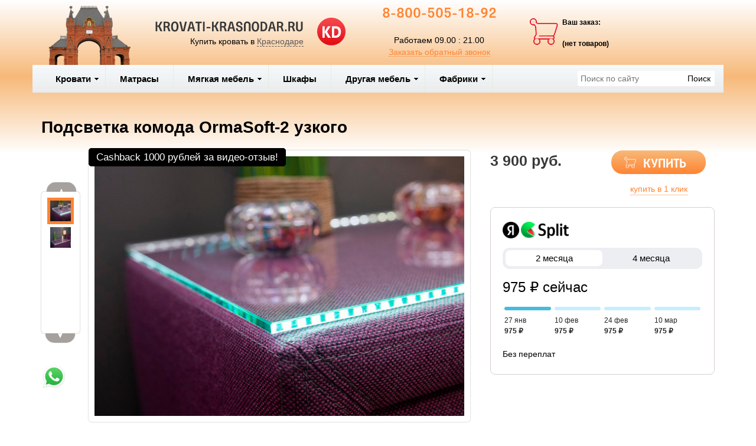

--- FILE ---
content_type: text/html; charset=utf-8
request_url: https://krovati-krasnodar.ru/product/podsvetka-komoda-ormasoft-2-uzkogo
body_size: 13119
content:

<!DOCTYPE html>
<html lang="ru-RU">
<head>
    <meta charset="utf-8">
    <meta http-equiv="X-UA-Compatible" content="IE=edge">
    <meta name="viewport" content="width=device-width, initial-scale=1, maximum-scale=1, user-scalable=no">

    <meta name="csrf-param" content="_csrf-frontend">
<meta name="csrf-token" content="rBJxmDJPiGaa06a31cerHij3coWGZRjTVw0N-o5__QHOYxDuVyHnL8CeydSdqvNIabALzvUqIZgua3296geOUA==">
    <title>Подсветка комода OrmaSoft-2 узкого купить по низкой цене в интернет-магазине в Краснодаре. Доставка, скидки, отзывы</title>
    <link rel="icon" href="/favicon.ico" type="image/x-icon">
    <link rel="shortcut icon" href="/favicon.ico" type="image/x-icon">

            <link rel="canonical" href="/product/podsvetka-komoda-ormasoft-2-uzkogo"/>
    
    <meta name="google-site-verification" content="AZ9zpEy4FvGDZko3z7MwmWDlo1mvxPFosQVtqnkwixY"/>
    <meta name='yandex-verification' content="e7fde6337f205395"/>

    <script type="text/javascript">
        var agreementUrl = '';
    </script>

    <meta name="description" content="Интернет-магазин KRASNODAR-KROVATI.RU предлагает ✅ Подсветка комода OrmaSoft-2 узкого. Быстрая доставка с оплатой при получении в Краснодаре и в регионах России.  📞 8-800-505-18-92">
<meta name="keywords" content="Кровати в Краснодаре, купить кровати в Краснодаре, двуспальные кровати в Краснодаре">
<meta property="og:type" content="website">
<meta property="og:url" content="https://krovati-krasnodar.ru/product/podsvetka-komoda-ormasoft-2-uzkogo/">
<meta property="og:image" content="https://krovati-krasnodar.ru/images/og/e2fd0bbce5b018ef867ce162f68d59dc0b767a1d.jpg">
<meta property="og:image:width" content="1200">
<meta property="og:image:height" content="630">
<meta property="og:title" content="Подсветка комода OrmaSoft-2 узкого купить по низкой цене в интернет-магазине в Краснодаре. Доставка, скидки, отзывы">
<meta property="og:description" content="Интернет-магазин KRASNODAR-KROVATI.RU предлагает ✅ Подсветка комода OrmaSoft-2 узкого. Быстрая доставка с оплатой при получении в Краснодаре и в регионах России.  📞 8-800-505-18-92">
<meta property="og:image:secure_url" content="https://krovati-krasnodar.ru/images/og/e2fd0bbce5b018ef867ce162f68d59dc0b767a1d.jpg">
<link href="/assets/css-compress/2c174554a13ef8903434f16226724de2.css?v=1739103289" rel="stylesheet">
<script src="/assets/js-compress/f68dae6a74e8a73e4686c74487148d02.js?v=1739103283"></script>
<script>var yandexGoalParams={"ya_goal_id":45872328,"ya_goal_call_form":"zvonok","ya_goal_one_click_order":"kupit"};</script></head>
<body>

<a title="Наверх" class="scrollup"></a>
<div class="overlay"></div>

<div class="container-fluid">
    <div class="row">
        
<div class="cities_modal_wrapper">
    <div class="mask"></div>

    <div class="cities_body">
        <div class="cities_header">
            Выберите ваш город

            <a href="#" class="close_cities_modal cities_x">X</a>
        </div>

        <hr>

        <div class="cities_content">
            <div class="row">
                <div class="col-md-6 col-sm-6"><div>
    <span data-name="Анапе" data-cookie="anapa" data-user-ip="3.15.9.164"
          class="select_city ">
        Анапа    </span>
</div><div>
    <span data-name="Армавире" data-cookie="armavir" data-user-ip="3.15.9.164"
          class="select_city ">
        Армавир    </span>
</div><div>
    <span data-name="Геленджике" data-cookie="gelendzhik" data-user-ip="3.15.9.164"
          class="select_city ">
        Геленджик    </span>
</div><div>
    <span data-name="Краснодаре" data-cookie="krasnodar" data-user-ip="3.15.9.164"
          class="select_city selected city-active">
        Краснодар    </span>
</div></div>
                <div class="col-md-6 col-sm-6"><div>
    <span data-name="Новороссийске" data-cookie="novorossiysk" data-user-ip="3.15.9.164"
          class="select_city ">
        Новороссийск    </span>
</div><div>
    <span data-name="Пятигорске" data-cookie="pyatigorsk" data-user-ip="3.15.9.164"
          class="select_city ">
        Пятигорск    </span>
</div><div>
    <span data-name="Ставрополе" data-cookie="stavropol" data-user-ip="3.15.9.164"
          class="select_city ">
        Ставрополь    </span>
</div><div>
    <span data-name="Туапсе" data-cookie="tuapse" data-user-ip="3.15.9.164"
          class="select_city ">
        Туапсе    </span>
</div></div>
            </div>
        </div>
    </div>
</div>
<div class="header-bg"></div>

<div class="visible-xs-block visible-sm-block header_mobile col-md-12 padding-left-0">
    <div class="mobile-header-menu">
        <span class="hamburger-btn-menu js-open-mobile-sidebar" data-active-class="active-menu">
            <span class="line top"></span>
            <span class="line center"></span>
            <span class="line bottom"></span>
        </span>

        <div class="logo-title">
            <a href="/">KROVATI-KRASNODAR.RU</a>        </div>

        <div class="mobile-header-menu-icon-btns">
            <div class="map-marker">
                <i class="fa fa-map-marker js-map-marker" data-name="Краснодар"></i>
            </div>

            <div class="search-button">
                <a href="#" class="searchBtn">
                    <span class="fa fa-search"></span>
                </a>
            </div>
        </div>
    </div>

    <div class="row mobile_search_form_wrapper">
        <form id="w1" class="mobile_search_form" action="/search" method="get">        <div class="col-md-10">
            <input type="text" id="filters-searchtext" name="filters[searchText]" placeholder="Поиск по сайту">        </div>

        <div class="col-md-2">
            <input type="submit" class="btn search_btn" value="Поиск">        </div>
        </form>    </div>
</div>

<header class="container ">
    <div class="row">
        
<div class="col-md-2 memorial text-center visible-lg-block visible-md-block">
    <div></div>
</div><div class="col-md-4 logo text-center visible-lg-block visible-md-block">
    <div class="row">
                    <a href="/">
                <div class="logo-image"></div>
            </a>
        
        <span class="city_widget" data-city="Краснодар">Купить кровать в <span>Краснодаре</span></span>    </div>
</div>

<div class="col-md-3 phone text-center visible-lg-block visible-md-block">
            <p style="margin-top: -20px;">
            <a href="tel:8-800-505-18-92">8-800-505-18-92</a>        </p>
    
    <div>
        Работаем 09.00 : 21.00    </div>

    <a href="#callback" class="callback_header_btn" title="Обратный звонок">Заказать обратный звонок</a>
</div>
<div class="col-md-2 bascket text-center visible-md-block visible-lg-block">
    
<p>Ваш заказ:</p>

<div id="head_cart">
            <p><span id="shpcrtgc">(нет товаров)</span></p>
    </div></div>

<div class="cart_wrapper">
    <div class="mask"></div>

    <div class="cart_body visible-md-block visible-lg-block">
        <div class="cart_header">
            <strong>Ваша корзина</strong>
            <a href="#" class="close_cart cart_x">X</a>
        </div>

        <div class="cart_content"></div>
    </div>

    <div class="visible-xs-block visible-sm-block mobile_cart_body text-center">
        <div class="col-md-4 text-center cart_content">
            <span>Товар добавлен в корзину</span>
            <a href="/cart" class="btn">Оформить заказ</a>
        </div>
    </div>
</div>    </div>
</header>

<!-- Десктопное меню -->
<div class="b-main-menu headerNavigation visible-md visible-lg">
    <div class="container">
        <div class="col-md-9 visible-md visible-lg" itemscope="" itemtype="http://schema.org/SiteNavigationElement">
            <div class="visible-lg-block visible-md-block">
                
<ul class="mega-menu" id="mega-menu">
    
<li>
    <a itemprop="name" href="/category/krovati">
        Кровати        <meta itemprop="url" href="/category/krovati" />
    </a>

    
<ul>
    
<li>
    <a itemprop="name" href="/">
        Материал        <meta itemprop="url" href="/" />
    </a>

    
<ul>
    
<li>
    <a itemprop="name" href="/category/metallicheskie-krovati">
        Метал        <meta itemprop="url" href="/category/metallicheskie-krovati" />
    </a>

    </li>
<li>
    <a itemprop="name" href="/category/kupit-krovati-iz-massiva-dereva">
        Массив дерева        <meta itemprop="url" href="/category/kupit-krovati-iz-massiva-dereva" />
    </a>

    </li>
<li>
    <a itemprop="name" href="/category/kozhanye-krovati-c-myagkim-izgolov-em">
        Кожа, экокожа        <meta itemprop="url" href="/category/kozhanye-krovati-c-myagkim-izgolov-em" />
    </a>

    </li>
<li>
    <a itemprop="name" href="/category/krovati-s-myagkim-izgolov-em-iz-tkani">
        Ткань        <meta itemprop="url" href="/category/krovati-s-myagkim-izgolov-em-iz-tkani" />
    </a>

    </li></ul></li>
<li>
    <a itemprop="name" href="/">
        Особенности        <meta itemprop="url" href="/" />
    </a>

    
<ul>
    
<li>
    <a itemprop="name" href="/category/krovati-s-pod-emnym-mehanizmom">
        С подъёмн. мех.        <meta itemprop="url" href="/category/krovati-s-pod-emnym-mehanizmom" />
    </a>

    </li>
<li>
    <a itemprop="name" href="/category/krovati-s-vydvizhnymi-yashikami">
        С ящиками        <meta itemprop="url" href="/category/krovati-s-vydvizhnymi-yashikami" />
    </a>

    </li>
<li>
    <a itemprop="name" href="/category/krovati-na-vysokih-nozhkah">
        На ножках        <meta itemprop="url" href="/category/krovati-na-vysokih-nozhkah" />
    </a>

    </li>
<li>
    <a itemprop="name" href="/category/kupit-krovat-s-myagkim-izgolov-em">
        Мягкие        <meta itemprop="url" href="/category/kupit-krovat-s-myagkim-izgolov-em" />
    </a>

    </li></ul></li>
<li>
    <a itemprop="name" href="/">
        Размеры        <meta itemprop="url" href="/" />
    </a>

    
<ul>
    
<li>
    <a itemprop="name" href="/category/kupit-odnospal-nuyu-krovat">
        Односпальные        <meta itemprop="url" href="/category/kupit-odnospal-nuyu-krovat" />
    </a>

    </li>
<li>
    <a itemprop="name" href="/category/kupit-polutorospal-nuyu-krovat-120x200">
        1,5 спальные        <meta itemprop="url" href="/category/kupit-polutorospal-nuyu-krovat-120x200" />
    </a>

    </li>
<li>
    <a itemprop="name" href="/category/dvuspal-naya-krovat">
        Двуспальные         <meta itemprop="url" href="/category/dvuspal-naya-krovat" />
    </a>

    </li>
<li>
    <a itemprop="name" href="/category/detskie-krovati">
        Детские        <meta itemprop="url" href="/category/detskie-krovati" />
    </a>

    </li>
<li>
    <a itemprop="name" href="/category/kruglye-krovati">
        Круглые        <meta itemprop="url" href="/category/kruglye-krovati" />
    </a>

    </li></ul></li>
<li>
    <a itemprop="name" href="/category/ortopedicheskie-reshetki">
        Основания        <meta itemprop="url" href="/category/ortopedicheskie-reshetki" />
    </a>

    </li></ul></li>
<li>
    <a itemprop="name" href="/category/matrasy">
        Матрасы        <meta itemprop="url" href="/category/matrasy" />
    </a>

    </li>
<li>
    <a itemprop="name" href="/">
        Мягкая мебель          <meta itemprop="url" href="/" />
    </a>

    
<ul>
    
<li>
    <a itemprop="name" href="/category/kresla">
        Кресла        <meta itemprop="url" href="/category/kresla" />
    </a>

    
<ul>
    
<li>
    <a itemprop="name" href="/category/kreslo-krovat">
        Кресла кровати         <meta itemprop="url" href="/category/kreslo-krovat" />
    </a>

    </li></ul></li>
<li>
    <a itemprop="name" href="/category/divany">
        Диваны        <meta itemprop="url" href="/category/divany" />
    </a>

    </li></ul></li>
<li>
    <a itemprop="name" href="/category/shkafy">
        Шкафы        <meta itemprop="url" href="/category/shkafy" />
    </a>

    </li>
<li>
    <a itemprop="name" href="/">
        Другая мебель        <meta itemprop="url" href="/" />
    </a>

    
<ul>
    
<li>
    <a itemprop="name" href="/category/stoly">
        Столы        <meta itemprop="url" href="/category/stoly" />
    </a>

    </li>
<li>
    <a itemprop="name" href="/category/prikrovatnye-tumby">
        Тумбы        <meta itemprop="url" href="/category/prikrovatnye-tumby" />
    </a>

    </li>
<li>
    <a itemprop="name" href="/category/komody ">
        Комоды         <meta itemprop="url" href="/category/komody " />
    </a>

    </li>
<li>
    <a itemprop="name" href="/category/kresla">
        Кресла        <meta itemprop="url" href="/category/kresla" />
    </a>

    </li>
<li>
    <a itemprop="name" href="/category/stul-ya">
        Стулья        <meta itemprop="url" href="/category/stul-ya" />
    </a>

    </li></ul></li>
<li>
    <a itemprop="name" href="/">
        Фабрики        <meta itemprop="url" href="/" />
    </a>

    
<ul>
    
<li>
    <a itemprop="name" href="/category/krovati-askona">
        Аскона        <meta itemprop="url" href="/category/krovati-askona" />
    </a>

    </li>
<li>
    <a itemprop="name" href="/category/krovati-ormatek">
        Орматек        <meta itemprop="url" href="/category/krovati-ormatek" />
    </a>

    </li>
<li>
    <a itemprop="name" href="/category/krovati-rajton">
        Райтон        <meta itemprop="url" href="/category/krovati-rajton" />
    </a>

    </li>
<li>
    <a itemprop="name" href="/category/krovati-sonum">
        Сонум        <meta itemprop="url" href="/category/krovati-sonum" />
    </a>

    </li>
<li>
    <a itemprop="name" href="/category/krovati-dreamline">
        DreamLine        <meta itemprop="url" href="/category/krovati-dreamline" />
    </a>

    </li>
<li>
    <a itemprop="name" href="/category/krovati-lonax">
        Lonax        <meta itemprop="url" href="/category/krovati-lonax" />
    </a>

    </li>
<li>
    <a itemprop="name" href="/category/dvuh-yarusnye-krovati-veles">
        Велес        <meta itemprop="url" href="/category/dvuh-yarusnye-krovati-veles" />
    </a>

    </li>
<li>
    <a itemprop="name" href="/category/dvuh-yarusnye-krovati-slavmebel">
        Славмебель        <meta itemprop="url" href="/category/dvuh-yarusnye-krovati-slavmebel" />
    </a>

    </li></ul></li></ul>            </div>

            
    <div class="text-center hidden-lg hidden-md">
        <select name="select_navigation" class="select_navigation select_href">
            <option value="#">--- Меню ---</option>
            
    <option value="/category/krovati" >Кровати</option>



    
    <option value="" >Материал</option>



    
    <option value="/category/metallicheskie-krovati" >Метал</option>



    <option value="/category/kupit-krovati-iz-massiva-dereva" >Массив дерева</option>



    <option value="/category/kozhanye-krovati-c-myagkim-izgolov-em" >Кожа, экокожа</option>



    <option value="/category/krovati-s-myagkim-izgolov-em-iz-tkani" >Ткань</option>



    <option value="" >Особенности</option>



    
    <option value="/category/krovati-s-pod-emnym-mehanizmom" >С подъёмн. мех.</option>



    <option value="/category/krovati-s-vydvizhnymi-yashikami" >С ящиками</option>



    <option value="/category/krovati-na-vysokih-nozhkah" >На ножках</option>



    <option value="/category/kupit-krovat-s-myagkim-izgolov-em" >Мягкие</option>



    <option value="" >Размеры</option>



    
    <option value="/category/kupit-odnospal-nuyu-krovat" >Односпальные</option>



    <option value="/category/kupit-polutorospal-nuyu-krovat-120x200" >1,5 спальные</option>



    <option value="/category/dvuspal-naya-krovat" >Двуспальные </option>



    <option value="/category/detskie-krovati" >Детские</option>



    <option value="/category/kruglye-krovati" >Круглые</option>



    <option value="/category/ortopedicheskie-reshetki" >Основания</option>



    <option value="/category/matrasy" >Матрасы</option>



    <option value="" >Мягкая мебель  </option>



    
    <option value="/category/kresla" >Кресла</option>



    
    <option value="/category/kreslo-krovat" >Кресла кровати </option>



    <option value="/category/divany" >Диваны</option>



    <option value="/category/shkafy" >Шкафы</option>



    <option value="" >Другая мебель</option>



    
    <option value="/category/stoly" >Столы</option>



    <option value="/category/prikrovatnye-tumby" >Тумбы</option>



    <option value="/category/komody " >Комоды </option>



    <option value="/category/kresla" >Кресла</option>



    <option value="/category/stul-ya" >Стулья</option>



    <option value="" >Фабрики</option>



    
    <option value="/category/krovati-askona" >Аскона</option>



    <option value="/category/krovati-ormatek" >Орматек</option>



    <option value="/category/krovati-rajton" >Райтон</option>



    <option value="/category/krovati-sonum" >Сонум</option>



    <option value="/category/krovati-dreamline" >DreamLine</option>



    <option value="/category/krovati-lonax" >Lonax</option>



    <option value="/category/dvuh-yarusnye-krovati-veles" >Велес</option>



    <option value="/category/dvuh-yarusnye-krovati-slavmebel" >Славмебель</option>


        </select>
    </div>
        </div>

        <div class="col-md-3 visible-lg-inline-block">
            <form id="w2" class="top_search_form" action="/search" method="get">
            <input type="text" id="filters-searchtext" name="filters[searchText]" placeholder="Поиск по сайту">            <input type="submit" class="btn search_btn" value="Поиск">
            </form>        </div>
    </div>
</div>
        <div class="main ">
            
            <div class="clearfix"></div>

            <div class="container page-content">
                <div class="row">
                                            <div class="col-md-12">
                            


                            
<section class="clearfix details" itemscope itemtype="https://schema.org/Product">
    <form action="#" class="form_buy_product detailed_form">
        <input type="hidden" name="title" value="Подсветка комода OrmaSoft-2 узкого">

        <div class="form_header">
            
            <h1 class="product_h1 text-center" itemprop="name">Подсветка комода OrmaSoft-2 узкого</h1>

            
            <div class="clearfix"></div>

            <div class="col-md-8">
                <div class="row">
                    
<div class="product-stickers-place">
    <div class="product-sticker product-sticker-cashback">
        <span class="product-sticker-title">Cashback <span class="product-sticker-title__sum">1000 рублей </span>за видео-отзыв!</span>
        <div class="product-sticker-popup">
            Пришлите видео-отзыв о купленном у нас товаре на почту info@postelli.ru и получите CashBack на мобильный телефон в размере 1000 руб.!
            <br />
            Обязательные условия получения денежного приза за видеоотзыв: Продолжительность ролика не менее 1 минуты; 3-4 фотографии товара; Товар, приобретенный в интернет-магазине должен быть отчетливо виден.
        </div>
    </div>
</div>

<div class="connected-carousels visible-md-block visible-lg-block ">
    <input type="hidden" name="img" value="e2fd0bbce5b018ef867ce162f68d59dc0b767a1d.jpg">
            <div class="navigation visible-md-inline-block visible-lg-inline-block">
            <a href="#" class="prev prev-navigation inactive" data-jcarouselcontrol="true">&#9650;</a>
            <a href="#" class="next next-navigation" data-jcarouselcontrol="true">&#9660;</a>
            <div class="carousel carousel-navigation">
                <ul id="thumbs">
                    
<li style="position: relative">
            <img src="/images/src/e2fd0bbce5b018ef867ce162f68d59dc0b767a1d.jpg" srcset="/images/21/e2fd0bbce5b018ef867ce162f68d59dc0b767a1d.jpg 1920w" width="45" height="45" alt="Подсветка комода OrmaSoft-2 узкого" title="Подсветка комода OrmaSoft-2 узкого" sizes="1920px">    </li>
<li style="position: relative">
            <img src="/images/src/328798d9140dd545cea24777dca7b3c439775424.jpg" srcset="/images/21/328798d9140dd545cea24777dca7b3c439775424.jpg 1920w" width="45" height="45" alt="Подсветка комода OrmaSoft-2 узкого" title="Подсветка комода OrmaSoft-2 узкого" sizes="1920px">    </li>                </ul>
            </div>
        </div>

    
    <div class="stage col-md-10">
        <div class="carousel carousel-stage">
            <ul>
                <li>
    <div class="preloader"></div>

    <a rel="product_gallery" class="fancy" href="/images/22/e2fd0bbce5b018ef867ce162f68d59dc0b767a1d.jpg" title="Подсветка комода OrmaSoft-2 узкого">
                    <img src="/images/src/e2fd0bbce5b018ef867ce162f68d59dc0b767a1d.jpg" srcset="/images/23/e2fd0bbce5b018ef867ce162f68d59dc0b767a1d.jpg 1920w" width="100%" alt="Подсветка комода OrmaSoft-2 узкого" title="Подсветка комода OrmaSoft-2 узкого" sizes="1920px">            </a>
</li><li>
    <div class="preloader"></div>

    <a rel="product_gallery" class="fancy" href="/images/22/328798d9140dd545cea24777dca7b3c439775424.jpg" title="Подсветка комода OrmaSoft-2 узкого">
                    <img src="/images/src/328798d9140dd545cea24777dca7b3c439775424.jpg" srcset="/images/23/328798d9140dd545cea24777dca7b3c439775424.jpg 1920w" width="100%" alt="Подсветка комода OrmaSoft-2 узкого" title="Подсветка комода OrmaSoft-2 узкого" sizes="1920px">            </a>
</li>            </ul>
        </div>
    </div>
</div>

<div id="product_photos" class="carousel visible-xs-block visible-sm-block" data-ride="carousel" data-interval="false">
    <div class="carousel-inner">
        
<div class="item active">
            <img src="/images/src/e2fd0bbce5b018ef867ce162f68d59dc0b767a1d.jpg" srcset="/images/23/e2fd0bbce5b018ef867ce162f68d59dc0b767a1d.jpg 1920w" width="100%" alt="Подсветка комода OrmaSoft-2 узкого" title="Подсветка комода OrmaSoft-2 узкого" sizes="1920px">    </div>

<div class="item ">
            <img src="/images/src/328798d9140dd545cea24777dca7b3c439775424.jpg" srcset="/images/23/328798d9140dd545cea24777dca7b3c439775424.jpg 1920w" width="100%" alt="Подсветка комода OrmaSoft-2 узкого" title="Подсветка комода OrmaSoft-2 узкого" sizes="1920px">    </div>
    </div>

    <a class="left carousel-control" href="#product_photos" role="button" data-slide="prev">
        <span class="fa fa-chevron-left" aria-hidden="true"></span>
    </a>
    <a class="right carousel-control" href="#product_photos" role="button" data-slide="next">
        <span class="fa fa-chevron-right" aria-hidden="true"></span>
    </a>
</div>

                </div>

                <div class="clearfix"></div>

                
<div class="ya-share2 ya-share2_inited"
     data-services="collections,vkontakte,facebook,odnoklassniki,moimir,whatsapp,telegram">
    <div class="ya-share2__container ya-share2__container_size_m ya-share2__container_color-scheme_normal ya-share2__container_shape_normal">
        <ul class="ya-share2__list ya-share2__list_direction_horizontal">
            <li class="ya-share2__item ya-share2__item_service_collections"><a class="ya-share2__link"
                                                                               href="https://yandex.ru/collections/share/?url=https%3A%2F%2Fkrovati-krasnodar.ru%2Fproduct%2Fpodsvetka-komoda-ormasoft-2-uzkogo&amp;description=%D0%9A%D1%80%D0%BE%D0%B2%D0%B0%D1%82%D1%8C%20%D0%9A%D0%BE%D1%80%D0%BE%D0%B1%20%D1%81%20%D0%BF%2F%D0%BC%20%D1%81%20%D0%B1%D0%BE%D1%80%D1%82%D0%B0%D0%BC%D0%B8%20180%D1%85200%20%D0%BA%D1%83%D0%BF%D0%B8%D1%82%D1%8C%20%D0%BF%D0%BE%20%D0%BD%D0%B8%D0%B7%D0%BA%D0%BE%D0%B9%20%D1%86%D0%B5%D0%BD%D0%B5%20%D0%B2%20%D0%B8%D0%BD%D1%82%D0%B5%D1%80%D0%BD%D0%B5%D1%82-%D0%BC%D0%B0%D0%B3%D0%B0%D0%B7%D0%B8%D0%BD%D0%B5%20%D0%B2%20%D0%A1%D0%B0%D0%BD%D0%BA%D1%82-%D0%9F%D0%B5%D1%82%D0%B5%D1%80%D0%B1%D1%83%D1%80%D0%B3%D0%B5.%20%D0%94%D0%BE%D1%81%D1%82%D0%B0%D0%B2%D0%BA%D0%B0%2C%20%D1%81%D0%BA%D0%B8%D0%B4%D0%BA%D0%B8%2C%20%D0%BE%D1%82%D0%B7%D1%8B%D0%B2%D1%8B.&amp;utm_source=share2"
                                                                               rel="nofollow noopener" target="_blank"
                                                                               title="Яндекс.Коллекции"><span
                            class="ya-share2__badge"><span class="ya-share2__icon"></span></span><span
                            class="ya-share2__title">Яндекс.Коллекции</span></a></li>
            <li class="ya-share2__item ya-share2__item_service_vkontakte"><a class="ya-share2__link"
                                                                             href="https://vk.com/share.php?url=https%3A%2F%2Fkrovati-krasnodar.ru%2Fproduct%2Fpodsvetka-komoda-ormasoft-2-uzkogo&amp;title=%D0%9A%D1%80%D0%BE%D0%B2%D0%B0%D1%82%D1%8C%20%D0%9A%D0%BE%D1%80%D0%BE%D0%B1%20%D1%81%20%D0%BF%2F%D0%BC%20%D1%81%20%D0%B1%D0%BE%D1%80%D1%82%D0%B0%D0%BC%D0%B8%20180%D1%85200%20%D0%BA%D1%83%D0%BF%D0%B8%D1%82%D1%8C%20%D0%BF%D0%BE%20%D0%BD%D0%B8%D0%B7%D0%BA%D0%BE%D0%B9%20%D1%86%D0%B5%D0%BD%D0%B5%20%D0%B2%20%D0%B8%D0%BD%D1%82%D0%B5%D1%80%D0%BD%D0%B5%D1%82-%D0%BC%D0%B0%D0%B3%D0%B0%D0%B7%D0%B8%D0%BD%D0%B5%20%D0%B2%20%D0%A1%D0%B0%D0%BD%D0%BA%D1%82-%D0%9F%D0%B5%D1%82%D0%B5%D1%80%D0%B1%D1%83%D1%80%D0%B3%D0%B5.%20%D0%94%D0%BE%D1%81%D1%82%D0%B0%D0%B2%D0%BA%D0%B0%2C%20%D1%81%D0%BA%D0%B8%D0%B4%D0%BA%D0%B8%2C%20%D0%BE%D1%82%D0%B7%D1%8B%D0%B2%D1%8B.&amp;utm_source=share2"
                                                                             rel="nofollow noopener" target="_blank"
                                                                             title="ВКонтакте"><span
                            class="ya-share2__badge"><span class="ya-share2__icon"></span></span><span
                            class="ya-share2__title">ВКонтакте</span></a></li>
            <li class="ya-share2__item ya-share2__item_service_facebook"><a class="ya-share2__link"
                                                                            href="https://www.facebook.com/sharer.php?src=sp&amp;u=https%3A%2F%2Fkrovati-krasnodar.ru%2Fproduct%2Fpodsvetka-komoda-ormasoft-2-uzkogo&amp;title=%D0%9A%D1%80%D0%BE%D0%B2%D0%B0%D1%82%D1%8C%20%D0%9A%D0%BE%D1%80%D0%BE%D0%B1%20%D1%81%20%D0%BF%2F%D0%BC%20%D1%81%20%D0%B1%D0%BE%D1%80%D1%82%D0%B0%D0%BC%D0%B8%20180%D1%85200%20%D0%BA%D1%83%D0%BF%D0%B8%D1%82%D1%8C%20%D0%BF%D0%BE%20%D0%BD%D0%B8%D0%B7%D0%BA%D0%BE%D0%B9%20%D1%86%D0%B5%D0%BD%D0%B5%20%D0%B2%20%D0%B8%D0%BD%D1%82%D0%B5%D1%80%D0%BD%D0%B5%D1%82-%D0%BC%D0%B0%D0%B3%D0%B0%D0%B7%D0%B8%D0%BD%D0%B5%20%D0%B2%20%D0%A1%D0%B0%D0%BD%D0%BA%D1%82-%D0%9F%D0%B5%D1%82%D0%B5%D1%80%D0%B1%D1%83%D1%80%D0%B3%D0%B5.%20%D0%94%D0%BE%D1%81%D1%82%D0%B0%D0%B2%D0%BA%D0%B0%2C%20%D1%81%D0%BA%D0%B8%D0%B4%D0%BA%D0%B8%2C%20%D0%BE%D1%82%D0%B7%D1%8B%D0%B2%D1%8B.&amp;utm_source=share2"
                                                                            rel="nofollow noopener" target="_blank"
                                                                            title="Facebook"><span
                            class="ya-share2__badge"><span class="ya-share2__icon"></span></span><span
                            class="ya-share2__title">Facebook</span></a></li>
            <li class="ya-share2__item ya-share2__item_service_odnoklassniki"><a class="ya-share2__link"
                                                                                 href="https://connect.ok.ru/offer?url=https%3A%2F%2Fkrovati-krasnodar.ru%2Fproduct%2Fpodsvetka-komoda-ormasoft-2-uzkogo&amp;title=%D0%9A%D1%80%D0%BE%D0%B2%D0%B0%D1%82%D1%8C%20%D0%9A%D0%BE%D1%80%D0%BE%D0%B1%20%D1%81%20%D0%BF%2F%D0%BC%20%D1%81%20%D0%B1%D0%BE%D1%80%D1%82%D0%B0%D0%BC%D0%B8%20180%D1%85200%20%D0%BA%D1%83%D0%BF%D0%B8%D1%82%D1%8C%20%D0%BF%D0%BE%20%D0%BD%D0%B8%D0%B7%D0%BA%D0%BE%D0%B9%20%D1%86%D0%B5%D0%BD%D0%B5%20%D0%B2%20%D0%B8%D0%BD%D1%82%D0%B5%D1%80%D0%BD%D0%B5%D1%82-%D0%BC%D0%B0%D0%B3%D0%B0%D0%B7%D0%B8%D0%BD%D0%B5%20%D0%B2%20%D0%A1%D0%B0%D0%BD%D0%BA%D1%82-%D0%9F%D0%B5%D1%82%D0%B5%D1%80%D0%B1%D1%83%D1%80%D0%B3%D0%B5.%20%D0%94%D0%BE%D1%81%D1%82%D0%B0%D0%B2%D0%BA%D0%B0%2C%20%D1%81%D0%BA%D0%B8%D0%B4%D0%BA%D0%B8%2C%20%D0%BE%D1%82%D0%B7%D1%8B%D0%B2%D1%8B.&amp;utm_source=share2"
                                                                                 rel="nofollow noopener" target="_blank"
                                                                                 title="Одноклассники"><span
                            class="ya-share2__badge"><span class="ya-share2__icon"></span></span><span
                            class="ya-share2__title">Одноклассники</span></a></li>
            <li class="ya-share2__item ya-share2__item_service_moimir"><a class="ya-share2__link"
                                                                          href="https://connect.mail.ru/share?url=https%3A%2F%2Fkrovati-krasnodar.ru%2Fproduct%2Fpodsvetka-komoda-ormasoft-2-uzkogo&amp;title=%D0%9A%D1%80%D0%BE%D0%B2%D0%B0%D1%82%D1%8C%20%D0%9A%D0%BE%D1%80%D0%BE%D0%B1%20%D1%81%20%D0%BF%2F%D0%BC%20%D1%81%20%D0%B1%D0%BE%D1%80%D1%82%D0%B0%D0%BC%D0%B8%20180%D1%85200%20%D0%BA%D1%83%D0%BF%D0%B8%D1%82%D1%8C%20%D0%BF%D0%BE%20%D0%BD%D0%B8%D0%B7%D0%BA%D0%BE%D0%B9%20%D1%86%D0%B5%D0%BD%D0%B5%20%D0%B2%20%D0%B8%D0%BD%D1%82%D0%B5%D1%80%D0%BD%D0%B5%D1%82-%D0%BC%D0%B0%D0%B3%D0%B0%D0%B7%D0%B8%D0%BD%D0%B5%20%D0%B2%20%D0%A1%D0%B0%D0%BD%D0%BA%D1%82-%D0%9F%D0%B5%D1%82%D0%B5%D1%80%D0%B1%D1%83%D1%80%D0%B3%D0%B5.%20%D0%94%D0%BE%D1%81%D1%82%D0%B0%D0%B2%D0%BA%D0%B0%2C%20%D1%81%D0%BA%D0%B8%D0%B4%D0%BA%D0%B8%2C%20%D0%BE%D1%82%D0%B7%D1%8B%D0%B2%D1%8B.&amp;utm_source=share2"
                                                                          rel="nofollow noopener" target="_blank"
                                                                          title="Мой Мир"><span
                            class="ya-share2__badge"><span class="ya-share2__icon"></span></span><span
                            class="ya-share2__title">Мой Мир</span></a></li>
            <li class="ya-share2__item ya-share2__item_service_whatsapp"><a class="ya-share2__link"
                                                                            href="https://api.whatsapp.com/send?text=%D0%9A%D1%80%D0%BE%D0%B2%D0%B0%D1%82%D1%8C%20%D0%9A%D0%BE%D1%80%D0%BE%D0%B1%20%D1%81%20%D0%BF%2F%D0%BC%20%D1%81%20%D0%B1%D0%BE%D1%80%D1%82%D0%B0%D0%BC%D0%B8%20180%D1%85200%20%D0%BA%D1%83%D0%BF%D0%B8%D1%82%D1%8C%20%D0%BF%D0%BE%20%D0%BD%D0%B8%D0%B7%D0%BA%D0%BE%D0%B9%20%D1%86%D0%B5%D0%BD%D0%B5%20%D0%B2%20%D0%B8%D0%BD%D1%82%D0%B5%D1%80%D0%BD%D0%B5%D1%82-%D0%BC%D0%B0%D0%B3%D0%B0%D0%B7%D0%B8%D0%BD%D0%B5%20%D0%B2%20%D0%A1%D0%B0%D0%BD%D0%BA%D1%82-%D0%9F%D0%B5%D1%82%D0%B5%D1%80%D0%B1%D1%83%D1%80%D0%B3%D0%B5.%20%D0%94%D0%BE%D1%81%D1%82%D0%B0%D0%B2%D0%BA%D0%B0%2C%20%D1%81%D0%BA%D0%B8%D0%B4%D0%BA%D0%B8%2C%20%D0%BE%D1%82%D0%B7%D1%8B%D0%B2%D1%8B.%20https%3A%2F%2Fkrovati-krasnodar.ru%2Fproduct%2Fpodsvetka-komoda-ormasoft-2-uzkogo&amp;utm_source=share2"
                                                                            rel="nofollow noopener" target="_blank"
                                                                            title="WhatsApp"><span
                            class="ya-share2__badge"><span class="ya-share2__icon"></span></span><span
                            class="ya-share2__title">WhatsApp</span></a></li>
            <li class="ya-share2__item ya-share2__item_service_telegram"><a class="ya-share2__link"
                                                                            href="https://t.me/share/url?url=https%3A%2F%2Fkrovati-krasnodar.ru%2Fproduct%2Fpodsvetka-komoda-ormasoft-2-uzkogo&amp;text=%D0%9A%D1%80%D0%BE%D0%B2%D0%B0%D1%82%D1%8C%20%D0%9A%D0%BE%D1%80%D0%BE%D0%B1%20%D1%81%20%D0%BF%2F%D0%BC%20%D1%81%20%D0%B1%D0%BE%D1%80%D1%82%D0%B0%D0%BC%D0%B8%20180%D1%85200%20%D0%BA%D1%83%D0%BF%D0%B8%D1%82%D1%8C%20%D0%BF%D0%BE%20%D0%BD%D0%B8%D0%B7%D0%BA%D0%BE%D0%B9%20%D1%86%D0%B5%D0%BD%D0%B5%20%D0%B2%20%D0%B8%D0%BD%D1%82%D0%B5%D1%80%D0%BD%D0%B5%D1%82-%D0%BC%D0%B0%D0%B3%D0%B0%D0%B7%D0%B8%D0%BD%D0%B5%20%D0%B2%20%D0%A1%D0%B0%D0%BD%D0%BA%D1%82-%D0%9F%D0%B5%D1%82%D0%B5%D1%80%D0%B1%D1%83%D1%80%D0%B3%D0%B5.%20%D0%94%D0%BE%D1%81%D1%82%D0%B0%D0%B2%D0%BA%D0%B0%2C%20%D1%81%D0%BA%D0%B8%D0%B4%D0%BA%D0%B8%2C%20%D0%BE%D1%82%D0%B7%D1%8B%D0%B2%D1%8B.&amp;utm_source=share2"
                                                                            rel="nofollow noopener" target="_blank"
                                                                            title="Telegram"><span
                            class="ya-share2__badge"><span class="ya-share2__icon"></span></span><span
                            class="ya-share2__title">Telegram</span></a></li>
        </ul>
    </div>
</div>
                                    
<div id="wrapper_tabs" class="tab1">
    
    <a class="tab1 description tab_nav" name="description" href="#description">Описание</a>
    <a class="tab2 delivery tab_nav" name="delivery" href="#delivery">Условия доставки</a>
    <a class="tab3 guarantee tab_nav" name="guarantee" href="#guarantee">Гарантии</a>
    <a class="tab4 questions tab_nav" name="questions" href="#questions">Задать вопрос</a>
    <a class="tab5 reviews tab_nav anchor" name="reviews" href="#reviews">Отзывы</a>    
<div class="tab1 description tab_content">
    <div itemprop="description">
    <p>Светодиодная подсветка для узкого комода OrmaSoft-2.</p>

<p>Подсветка специально создана для удобства и безопасности при подъеме в темное время суток. Способ крепления &mdash; на стекло на двойной скотч.</p>

<p>&nbsp;</p>

<p><strong>Питание:</strong> кабель питания двухжильный с выключателем.</p>
</div>


    <div class="desc-images">
                    
        <img class="img-responsive lazy" alt="Подсветка комода OrmaSoft-2 узкого" title="Подсветка комода OrmaSoft-2 узкого" data-original="/images/productDesc/328798d9140dd545cea24777dca7b3c439775424.jpg">
        <meta itemprop="image" content="https://krovati-krasnodar.ru/images/src/328798d9140dd545cea24777dca7b3c439775424.jpg" />
    </div>

<div class="clearfix"></div>

<div class="buy-oneclick-wrap">
    <a href="#" class="buy-btn a-basket-click" data-id="27333">
        Купить в 1 клик
    </a>
</div>


    <div class="modifications">
        <h3>Все модификации:</h3>

            </div>

    
</div>
<div class="tab2 delivery tab_content">
    <p><b style="color: rgb(255, 0, 0);">Оплата заказа наличными или по карте &nbsp;водителю экспедитору при получении, дома.</b></p>

<p><strong>Доставка по городу:</strong>&nbsp;800 руб.&nbsp;</p>

<p><strong>Доставка по области:</strong></p>

<p>зона 1 (Ставрополь, Армавир, Нивинномысск&nbsp;) -&nbsp; 800 руб.</p>

<p>зона 2&nbsp; (Адыгейск, Курганинск) - 1 500 р .</p>

<p>зона 3 (Майкопск, Горячий Ключ)&nbsp;&nbsp;- 3 100 р. при заказе до 30 000 р. или 1 600 р.</p>

<p>зона 4 (Сочи) - 6 100 р. при заказе до 60 000 р. или 3 100 р.</p>

<p>зона консилидиованной доставки 1 (Анапа, Геленджик, Крымск, Новороссийск) - 900 р.</p>

<p>зона консилидированной доставки 2 (Севастополь, респ. Крым) - 7000 р.</p>

<p><strong>Время доставки:&nbsp;</strong>&nbsp;со вторника по субботу с 09:00 до 21:00.</p>

<p><strong>Доставка по Краснодарскому краю:&nbsp;</strong>пятницу и субботу с 09:00 до 21:00:</p>

<p>Города Краснодарского края доставляется нашей машиной:</p>

<ul>
	<li>Геленджик, Анапа, Новороссийск, Абрау Дюрсо, Тимрюк ( направление от Краснодара до моста на Крым) <strong>стоимость доставки 900 руб дни доставки четверг и воскр..</strong></li>
	<li>Кабардино Балкарская республика&nbsp;<strong>стоимость доставки 900 руб дни доставки среда.</strong></li>
	<li>Республика Ингушетия,&nbsp;Назрань,Республика Северная Осетия&nbsp;<strong>стоимость доставки 1500 руб дни доставки среда.</strong></li>
	<li>Пятигорск, Кисловодск&nbsp;<strong>стоимость доставки 900 руб дни доставки пн, четверг</strong></li>
	<li>Ставрополь <strong>стоимость доставки 900 руб дни доставки чтв, воскр</strong></li>
	<li>Георгиевск&nbsp;<strong>стоимость доставки 900 руб дни доставки четверг.</strong></li>
</ul>

<p>&nbsp;</p>

<p><strong>Сборка мебели</strong>&nbsp;- 5% от стоимости собираемого товара (в том числе и товара, по которому требуется прикрутить ножки или установить ручки и т.п.)</p>

<p><strong>Сборка мебели товаров бренда Verda</strong>&nbsp;- БЕСПЛАТНО</p>

<p>Сборка осуществляется в любой удобный для покупателя день с 9.00 до 20.00 (в том числе и в день доставки), кроме воскресенья и праздничных дней.</p>

<p><strong>Подъем вашего заказа и вынос упаковки после сборки:</strong>&nbsp;бесплатно.&nbsp;</p>

<p><strong>Самовывоз</strong>&nbsp;производится&nbsp; со вторника по пятницу с 10.00 до 16.30, в понедельник - с 14.00 до 16.30. Адрес склада: г. Краснодар, ул. 3 Трудовая, д. 100. Для самовывоза, необходимо оформить заявку на сайте или по телефону и получить заводской номер заявки.</p>

<p>&nbsp; &nbsp; &nbsp; &nbsp; &nbsp; &nbsp; &nbsp; &nbsp; &nbsp; &nbsp; &nbsp; &nbsp; &nbsp; &nbsp; &nbsp; &nbsp; &nbsp; &nbsp; &nbsp; &nbsp; &nbsp; &nbsp; &nbsp; &nbsp; &nbsp; &nbsp; &nbsp; &nbsp; &nbsp; &nbsp; &nbsp; &nbsp;&nbsp;</p>
</div>
<div class="tab3 guarantee tab_content">
    <p><strong>Стандартные сроки гарантии:</strong></p>

<p>кровати из ЛДСП - 1,5 года</p>

<p>мебель Garda - 1,5 года;</p>

<p>интерьерные кровати и мебель в обивке категории &quot;Стандарт&quot; - 2 года;</p>

<p>интерьерные кровати и мебель в обивке категории &quot;Комфорт&quot; - 4 года;</p>

<p>интерьерные кровати и мебель в обивке категории &quot;Премиум&quot; - 7 лет;</p>

<p>интерьерные кровати и мебель в обивке категории &quot;Эксклюзив&quot; - 10 лет;</p>

<p>мебель из натурального дерева (серия Natura) - 1 год;</p>

<p>детские кровати из натурального дерева (серия Отто) - 1 год;</p>

<p>мебель (тумбы, комоды, шкафы) из ЛДСП - 1,5 года;</p>

<p>диваны, матрасы и основания - 1,5 года;</p>

<p>&nbsp;</p>

<p><strong>Категории обивки:</strong></p>

<p>Стандарт - экокожа: Бежевый, Белый, Коричневый, Кремовый, Черный, Айвори, Молочный шоколад, Слива, Темно-синий, ткань Savana;</p>

<p>Комфорт - экокожа (Зеленое яблоко, Олива, Серый, Темно-серый, Бежевый перламутр, Бронзовый перламутр, Медный перламутр, Молочный перламутр, Золотой перламутр, Латунный перламутр, Серебристый перламутр, Кайман белый, Кайман черный, Жемчуг), и остальные серии ткани (Western, Renata; ткани Лофти, Лама, Софтнесс, Forest, Глазго, Тетра, Багама и проч.)</p>

<p>Премиум - ткани Diva и Manhattan.</p>

<p>Эксклюзив - ткань Бентлей, Noel, Велсофт.</p>

<p>&nbsp;</p>

<p><strong>Расширенные сроки гарантии на матрасы</strong>&nbsp;(при покупке и эксплуатации матраса с наматрасником с бортами):</p>

<p>серия Optima и Flex- 5 лет.;</p>

<p>матрасы Millenium - 10 лет;&nbsp;</p>
</div>
<div class="tab4 questions tab_content">
    
<section class="review">
    <h2>Вопросы о Подсветка комода OrmaSoft-2 узкого</h2>

    <ul>
                    <li class="default-review">Вопросов пока нет</li>
            </ul>

    <div class="form_question">
        <div class="form_question_wrapper">
            <a href="#" class="leave-review" data-form="leave-form-question">Оставить вопрос</a>

            <form name="form1" method="post" class="leave-form-question formQuestion">
                <div class="form-control">
                    <label>Ваше имя</label>
                    <input name="name" type="text" value="">
                </div>

                <div class="form-control">
                    <label>Email:</label>
                    <input name="email" type="text" value="">
                    <input name="product_id" type="hidden" size="50" value='27333'>
                </div>

                <div class="form-control textarea">
                    <label>Введите текст вопроса</label>
                    <textarea name="text"></textarea>
                </div>

                <div class="form-control checkbox">
                    <label for="agree">Обрабатывать личные данные</label>
                    <input type="checkbox" id="agree" class="agree" name="agree" value="1"/>
                </div>

                <div class="row" style="margin:15px 15px 0;">
                    <div class="col-md-12 alert alert-info">
                        Нажимая на кнопку "Обрабатывать личные данные", я даю
                        <a>согласие на обработку персональных данных</a>                    </div>
                </div>

                <div class="form-control button">
                    <input type="submit" class="send_question" value="Задать вопрос">
                </div>
            </form>
        </div>
    </div>
</section>
</div></div>
                    <div id="reviews">
                        
<section class="review">
    <h2>Отзывы о Подсветка комода OrmaSoft-2 узкого</h2>

            <p class="default-review">Отзывов пока нет</p>
    
    <div class="form_comment">
    <div class="form_comment_wrapper">
        <a href="#" class="leave-review" data-form="leave-review-form">Оставить отзыв</a>

        <form action="#" class="leave-review-form">
            <div class="form-control">
                <label>Ваше имя:</label>
                <input type="text" id="r-name">
            </div>

            <div class="form-control">
                <label>Email:</label>
                <input type="text" id="r-mail">
            </div>

            <div class="form-control textarea">
                <label>Текст отзыва:</label>
                <textarea rows="7" cols="40" id="r-msg"></textarea>
            </div>

            <input type="hidden" name="attachment_picture_ids" id="r-attachment-picture-ids">

            <div id="r-dropzone-files" class="dropzone custom-dropzone-style"></div>

            <br>

            <div class="form-control button">
                <input type="submit" value="отправить отзыв">
            </div>

            <div class="alert alert-danger comment_form_message" style="display:none; margin-bottom:-5px;"></div>

            <div class="clearfix"></div>
        </form>
    </div>
</div></section>                    </div>
                            </div>

            <div class="right_side col-md-4 font-style-normal product-cart product_short">
                
                <div class="row">
                    <div class="product_short col-md-6">
                        <div class="row">
                            
<div class="price js-price-product-card">
    <div class="product-does-not-exist"></div>
    
    <span class="no-wrap">
        <strong class="js-product-price-with-sale">
            3 900 руб.        </strong>
    </span>
</div>                            
    <div class="product_short__avail"></div>
                        </div>

                        <div class="js-product-info">
                            <input type="hidden" name="product_id" value="27333">                            <input type="hidden" name="percentSale" value="0">                            <input type="hidden" name="price" value="3900">                            <input type="hidden" name="url" value="/product/podsvetka-komoda-ormasoft-2-uzkogo">                            <input type="hidden" name="old_url" value="/product/podsvetka-komoda-ormasoft-2-uzkogo">                            <input type="hidden" name="name" value="Подсветка комода OrmaSoft-2 узкого">                            <input type="hidden" name="old_product_name" value="Подсветка комода OrmaSoft-2 узкого">                            <input type="hidden" name="relation_id">                            <input type="hidden" name="productOptions" value="">                        </div>
                    </div>

                    <div class="product_delivery_buy col-md-6">
                        <div class="row">
                            <div class="add_to_cart">
                                <a href="#" class="a-basket">КУПИТЬ</a>

                                <div class="clearfix"></div>

                                <a href="#" class="a-basket-click" data-id="27333">
                                    купить в 1 клик
                                </a>
                            </div>
                        </div>
                    </div>
                </div>

                                    <div class="row">
                        <div class="col-sm-12" style="padding: 0">
                            <div id="product-split-box">
                                
<div>
    <input type="hidden" id="product-card-yandex-split-amount" name="amount" value="3900">
    <div class="yandex-split">
        <div class="yandex-pay-widget-container">
            <div class="split">
                <div class="split-header">
                    <div class="split-header-title">
                        <div class="split-header-title-main">
                            <img src="/resources/img/i_split.png" alt="Сплит" style="margin-right: 3px;">
                            <img src="/resources/img/logo_split.png" alt="Сплит">
                        </div>
                        <div class="split-spacer"></div>
                        <div class="split-info">
                            <a href="https://bank.yandex.ru/pay/split" target="_blank">
                                <i class="zmdi zmdi-info"></i>
                            </a>
                        </div>
                    </div>
                </div>
                <div class="split-plan">
                    <form id="w0" action="/product/podsvetka-komoda-ormasoft-2-uzkogo" method="post">
<input type="hidden" name="_csrf-frontend" value="rBJxmDJPiGaa06a31cerHij3coWGZRjTVw0N-o5__QHOYxDuVyHnL8CeydSdqvNIabALzvUqIZgua3296geOUA==">
                    <div class="form-group field-splitform-split_period">

<input type="hidden" name="SplitForm[split_period]" value=""><div id="splitform-split_period" class="wrapper-split-radio-buttons" role="radiogroup"><label class=" split-widget-period-item js-split-widget-period-item js-split-widget-period-item-2  checked "><input type="radio" name="SplitForm[split_period]" value="2" checked> 2 месяца</label>
<label class=" split-widget-period-item js-split-widget-period-item js-split-widget-period-item-4 "><input type="radio" name="SplitForm[split_period]" value="4"> 4 месяца</label></div>

<div class="help-block"></div>
</div>
                    <div id="split-widget-schedule">
                        
<div class="split-plan-pay-now">
    975 ₽ сейчас
</div>
<div>
    <ul class="split-plan-list">
                                <li class="split-plan-item">
                <span class="split-plan-payline split-plan-payline_status_expected split-plan-payline_next active"></span>
                <div class="split-plan-pay-date">
                    27&nbsp;янв                </div>
                <div class="split-plan-pay-amount">
                    975&nbsp;₽
                </div>
            </li>
                                <li class="split-plan-item">
                <span class="split-plan-payline split-plan-payline_status_expected split-plan-payline_next "></span>
                <div class="split-plan-pay-date">
                    10&nbsp;фев                </div>
                <div class="split-plan-pay-amount">
                    975&nbsp;₽
                </div>
            </li>
                                <li class="split-plan-item">
                <span class="split-plan-payline split-plan-payline_status_expected split-plan-payline_next "></span>
                <div class="split-plan-pay-date">
                    24&nbsp;фев                </div>
                <div class="split-plan-pay-amount">
                    975&nbsp;₽
                </div>
            </li>
                                <li class="split-plan-item">
                <span class="split-plan-payline split-plan-payline_status_expected split-plan-payline_next "></span>
                <div class="split-plan-pay-date">
                    10&nbsp;мар                </div>
                <div class="split-plan-pay-amount">
                    975&nbsp;₽
                </div>
            </li>
            </ul>
</div>
<div class="split-fee">
            <span class="split-overpayment-info">Без переплат</span>
    </div>                    </div>

                    </form>                </div>
            </div>
        </div>
    </div>
</div>
                            </div>
                        </div>
                    </div>
                
                <div class="js-size-and-colors-wrapper size-and-colors-wrapper">
                    <div class="row">
                        
                                            </div>
                </div>

                <div class="row">
                    
                </div>
            </div>

            
            <!--noindex-->
                        <!--/noindex-->
        </div>
    </form>

    <div class="row">
        <div class="col-md-12">
            <div class="recommended-wrapper">
                            </div>
        </div>
    </div>

    
<meta itemprop="image"
      content="https://krovati-krasnodar.ru/images/src/e2fd0bbce5b018ef867ce162f68d59dc0b767a1d.jpg"/>

<meta itemprop="sku" content=""/>

<div itemprop="offers" itemtype="https://schema.org/Offer" itemscope>
    <meta itemprop="availability"
          content="https://schema.org/InStock"/>
    <meta itemprop="priceCurrency" content="RUB"/>
    <meta itemprop="url" content="https://krovati-krasnodar.ru/product/podsvetka-komoda-ormasoft-2-uzkogo/"/>
    <meta class="schema-price" itemprop="price" content="3900"/>
</div>
</section>
                        </div>
                                    </div>
            </div>
        </div>
    </div>
</div>


<div class="footer container-fluid">
    <div class="container">
                    
    <div class="row">
        <ul class="footer_cols">
            
    <li class="col-md-3 footer_li ">
        <div class="">
                            <a class="fc_h js-click-footer-collapse " href="/certificates">Сертификаты</a>            
                    </div>
    </li>

    <li class="col-md-3 footer_li ">
        <div class="">
                            <a class="fc_h js-click-footer-collapse " href="/delivery">Доставка</a>            
                    </div>
    </li>

    <li class="col-md-3 footer_li ">
        <div class="">
                            <a class="fc_h js-click-footer-collapse " href="/contacts">Контакты</a>            
                    </div>
    </li>
        </ul>
    </div>

            <div class="separate"></div>
        
        <div class="footer-logo"><span>KRASNODAR-KROVATI.RU</span></div>

                                    <div class="phoneWrapper text-center visible-xs visible-sm">
                    <a href="tel:8-800-505-18-92">8-800-505-18-92</a>                </div>
                    
        <div class="copyright">krasnodar-krovati            . Все права защищены. © 2013-2026</div>

        <div class="counters">
                            <!--noindex-->
<!-- Yandex.Metrika counter -->
<script type="text/javascript" >
   (function(m,e,t,r,i,k,a){m[i]=m[i]||function(){(m[i].a=m[i].a||[]).push(arguments)};
   m[i].l=1*new Date();k=e.createElement(t),a=e.getElementsByTagName(t)[0],k.async=1,k.src=r,a.parentNode.insertBefore(k,a)})
   (window, document, "script", "https://mc.yandex.ru/metrika/tag.js", "ym");

   ym(45872328, "init", {
        clickmap:true,
        trackLinks:true,
        accurateTrackBounce:true,
        webvisor:true,
        ecommerce:"dataLayer"
   });
</script>
<noscript><div><img src="https://mc.yandex.ru/watch/45872328" style="position:absolute; left:-9999px;" alt="" /></div></noscript>
<!-- /Yandex.Metrika counter -->
<!--LiveInternet counter--><script type="text/javascript"><!--
document.write("<a href='//www.liveinternet.ru/click' "+
"target=_blank><img src='//counter.yadro.ru/hit?t22.6;r"+
escape(document.referrer)+((typeof(screen)=="undefined")?"":
";s"+screen.width+"*"+screen.height+"*"+(screen.colorDepth?
screen.colorDepth:screen.pixelDepth))+";u"+escape(document.URL)+
";h"+escape(document.title.substring(0,80))+";"+Math.random()+
"' alt='' title='LiveInternet: показано число просмотров за 24"+
" часа, посетителей за 24 часа и за сегодня' "+
"border='0' width='88' height='31'><\/a>")
//--></script><!--/LiveInternet-->
<!-- Global site tag (gtag.js) - Google Analytics -->
<script async src="https://www.googletagmanager.com/gtag/js?id=UA-129181525-3"></script>
<script>
  window.dataLayer = window.dataLayer || [];
  function gtag(){dataLayer.push(arguments);}
  gtag('js', new Date());

  gtag('config', 'UA-129181525-3');
</script>
<!--/noindex-->
<script async src="https://pagead2.googlesyndication.com/pagead/js/adsbygoogle.js?client=ca-pub-4043952348052726"
     crossorigin="anonymous"></script>                    </div>
    </div>
</div>

    <a class="whatsapp" href="whatsapp://send?phone=:79067178438"></a>
<div class="disksman">
    <div class="container">
        <div class="row">
            <div class="col-sm-10 disksman-content">
                Продолжая использовать наш сайт, вы даете согласие на обработку файлов cookie, пользовательских данных (сведения о местоположении; тип и версия ОС; тип и версия Браузера; тип устройства и разрешение его экрана; источник откуда пришел на сайт пользователь; с какого сайта или по какой рекламе; язык ОС и Браузера; какие страницы открывает и на какие кнопки нажимает пользователь; ip-адрес) в целях функционирования сайта, проведения ретаргетинга и проведения статистических исследований и обзоров. Если вы не хотите, чтобы ваши данные обрабатывались, покиньте сайт.            </div>

            <div class="col-sm-2 disksman-btn">
                <a href="#" class="btn closeDisksman">Я согласен</a>
            </div>
        </div>
    </div>
</div>
<div class="callback_wrapper text-center">
    <div class="mask"></div>

    <div class="callback_body col-md-5">
        <div class="row">
            <div class="callback_header col-md-12">
                <span>Заказать обратный звонок</span>
                <a href="#" class="close_callback callback_x text-right visible-md-block visible-lg-block">X</a>
            </div>
        </div>

        <div class="row">
            <div class="callback_success col-md-12">
                <strong>Спасибо!</strong>
                <p>Ваша заявка отправлена!<br/>Наш менеджер свяжется с вами в ближайшее время.</p>

                <div class="clearfix"></div>
            </div>

            <div class="clearfix"></div>
        </div>

        <div class="callback_content row">
            <div class="row">
                <div class="col-md-4 text-center callback_label"><label for="callback_name">Имя</label></div>

                <div class="col-md-6">
                    <input type="text" class="callback_name" name="name" id="callback_name"/>
                </div>

                <div class="col-md-12 err">
                    <p>Поле обязательно для заполнения</p>
                </div>
            </div>

            <div class="row">
                <div class="col-md-4 text-center callback_label">
                    <label for="callback_phone">Телефон</label>
                </div>

                <div class="col-md-6">
                    <input type="text" class="callback_phone" name="phone" id="callback_phone"/>
                </div>

                <div class="col-md-12 err">
                    <p>Поле обязательно для заполнения</p>
                </div>
            </div>

            <div class="row">
                <div class="col-md-4 text-center callback_label">
                    <label for="agree">Обрабатывать личные данные</label>
                </div>

                <div class="col-md-6">
                    <input type="checkbox" id="agree" class="agree" name="agree" value="1"/>
                </div>

                <div class="col-md-12 err">
                    <p>Поле обязательно для заполнения</p>
                </div>
            </div>

            <div class="row" style="margin:15px 15px 0;">
                <div class="col-md-12 alert alert-info">
                    Нажимая на кнопку "Обрабатывать личные данные", я даю <a
                            href="">согласие на обработку
                        персональных данных</a>
                </div>
            </div>
        </div>
        <div class="callback_buttons row">
            <a href="#" class="send_callback btn">Отправить запрос</a>
            <a href="#" class="close_callback btn">Отмена</a>
        </div>

        <div class="clearfix"></div>
    </div>
</div>

    <!--noindex-->
<script src="//code.jivosite.com/widget/QZaLzDPMfn" async></script>
<!--/noindex-->
<script src="/assets/js-compress/ddf94a82184e7cbcdea3e98bf4a3b014.js?v=1739103285"></script>
<script>jQuery(function ($) {
$('img.lazy').lazyload({"failurelimit":10,"effect":"fadeIn"});
jQuery('#w0').yiiActiveForm([],[]);
jQuery('#w1').yiiActiveForm([],[]);
jQuery('#w2').yiiActiveForm([],[]);
});</script></body>
</html>



--- FILE ---
content_type: text/html; charset=utf-8
request_url: https://www.google.com/recaptcha/api2/aframe
body_size: 269
content:
<!DOCTYPE HTML><html><head><meta http-equiv="content-type" content="text/html; charset=UTF-8"></head><body><script nonce="p3X9QHifz3hqPt3YqKG--A">/** Anti-fraud and anti-abuse applications only. See google.com/recaptcha */ try{var clients={'sodar':'https://pagead2.googlesyndication.com/pagead/sodar?'};window.addEventListener("message",function(a){try{if(a.source===window.parent){var b=JSON.parse(a.data);var c=clients[b['id']];if(c){var d=document.createElement('img');d.src=c+b['params']+'&rc='+(localStorage.getItem("rc::a")?sessionStorage.getItem("rc::b"):"");window.document.body.appendChild(d);sessionStorage.setItem("rc::e",parseInt(sessionStorage.getItem("rc::e")||0)+1);localStorage.setItem("rc::h",'1769538513489');}}}catch(b){}});window.parent.postMessage("_grecaptcha_ready", "*");}catch(b){}</script></body></html>